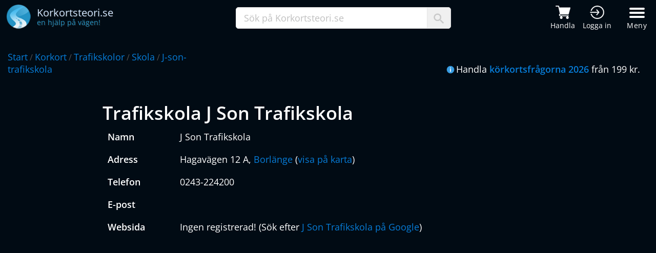

--- FILE ---
content_type: text/html; charset=utf-8
request_url: https://www.korkortsteori.se/korkort/trafikskolor/skola/j-son-trafikskola
body_size: 8689
content:

<!DOCTYPE html>
<html lang="sv-se">
<head>
    <title>Trafikskola - J Son Trafikskola</title>
    <meta charset="utf-8">
    <meta property="og:title" content="Korkortsteori.se - Trafikskola - J Son Trafikskola">
    <meta property="og:site_name" content="Korkortsteori.se">
    <meta property="og:image" content="https://www.korkortsteori.se/img/Korkortsteori-Logo-L.png">
    <meta property="og:description" content="Trafikskola - J Son Trafikskola">
    <meta property="og:type" content="website">
    <meta property="og:locale" content="sv_SE">
    <meta property="og:url" content="https://www.korkortsteori.se/korkort/trafikskolor/skola/j-son-trafikskola">
    <meta name="author" content="Körkortsteori.se">
    <meta name="description" content="J Son Trafikskola Trafikskola och k&#xF6;rkortsutbildare i Borl&#xE4;nge som hj&#xE4;lper dig med k&#xF6;rkortet.">
    <meta http-equiv="x-ua-compatible" content="IE=Edge">
    <meta name="theme-color" content="#0070c8">
    <link rel="icon" href="/img/favicon.ico">
    <link rel="shortcut icon" type="image/x-icon" href="/img/favicon.ico">
    <link href="/css/main.css" rel="stylesheet">
    <link rel="stylesheet" media="screen and (max-width: 1680px)" href="/css/viewport/max1680.css">
    <link rel="stylesheet" media="screen and (max-width: 1280px)" href="/css/viewport/max1280.css">
    <link rel="stylesheet" media="screen and (max-width: 980px)" href="/css/viewport/max980.css">
    <link rel="stylesheet" media="screen and (max-width: 736px)" href="/css/viewport/max736.css">
    <link rel="stylesheet" media="screen and (max-width: 480px)" href="/css/viewport/max480.css">
    <meta http-equiv="Content-Security-Policy" content="default-src 'unsafe-inline' 'self' *.google-analytics.com *.googletagmanager.com clickiocmp.com *.clickiocdn.com *.doubleclick.net *.g.doubleclick.net *.googleads.g.doubleclick.net *.googleadservices.com *.google.com *.google.se *.googlesyndication.com *.clarity.ms bat.bing.com connect.facebook.net ajax.googleapis.com youtube.com *.adtrafficquality.google;img-src *; child-src 'self' *.googletagmanager.com *.googlesyndication.com *.doubleclick.net *.googleadservices.com *.google.com *.google.se *.facebook.com ajax.googleapis.com *.youtube.com *.adtrafficquality.google;">

        <meta name="robots" content="index, follow">
    <meta name="language" content="sv">
    <link rel="canonical" href="https://www.korkortsteori.se/korkort/trafikskolor/skola/j-son-trafikskola">

        <meta name="viewport" content="width=device-width, initial-scale=1">

    <!-- Consent -->
    <script>
        //<![CDATA[
        window.dataLayer = window.dataLayer || [];
        function gtag(){dataLayer.push(arguments);}
        gtag('consent', 'default', {
            'ad_storage': 'granted',
            'analytics_storage': 'granted',
            'functionality_storage': 'granted',
            'personalization_storage': 'granted',
            'security_storage': 'granted',
            'ad_user_data': 'granted',
            'ad_personalization': 'granted',
            'wait_for_update': 1500
        });
        gtag('consent', 'default', {
            'region': ['AT', 'BE', 'BG', 'HR', 'CY', 'CZ', 'DK', 'EE', 'FI', 'FR', 'DE', 'GR', 'HU', 'IS', 'IE', 'IT', 'LV', 'LI', 'LT', 'LU', 'MT', 'NL', 'NO', 'PL', 'PT', 'RO', 'SK', 'SI', 'ES', 'SE', 'GB', 'CH'],
            'ad_storage': 'denied',
            'analytics_storage': 'denied',
            'functionality_storage': 'denied',
            'personalization_storage': 'denied',
            'security_storage': 'denied',
            'ad_user_data': 'denied',
            'ad_personalization': 'denied',
            'wait_for_update': 1500
        });
        gtag('set', 'ads_data_redaction', true);
        gtag('set', 'url_passthrough', false);
        (function(){
            const s={adStorage:{storageName:"ad_storage",serialNumber:0},analyticsStorage:{storageName:"analytics_storage",serialNumber:1},functionalityStorage:{storageName:"functionality_storage",serialNumber:2},personalizationStorage:{storageName:"personalization_storage",serialNumber:3},securityStorage:{storageName:"security_storage",serialNumber:4},adUserData:{storageName:"ad_user_data",serialNumber:5},adPersonalization:{storageName:"ad_personalization",serialNumber:6}};let c=localStorage.getItem("__lxG__consent__v2");if(c){c=JSON.parse(c);if(c&&c.cls_val)c=c.cls_val;if(c)c=c.split("|");if(c&&c.length&&typeof c[14]!==undefined){c=c[14].split("").map(e=>e-0);if(c.length){let t={};Object.values(s).sort((e,t)=>e.serialNumber-t.serialNumber).forEach(e=>{t[e.storageName]=c[e.serialNumber]?"granted":"denied"});gtag("consent","update",t)}}}
            if(Math.random() < 0.05) {if (window.dataLayer && (window.dataLayer.some(e => e[0] === 'js' && e[1] instanceof Date) || window.dataLayer.some(e => e['event'] === 'gtm.js' && e['gtm.start'] == true ))) {document.head.appendChild(document.createElement('img')).src = "//clickiocdn.com/utr/gtag/?sid=243937";}}
        })();
        //]]>
    </script>

    <!-- Consent tag -->
    <script async type="text/javascript" src="//clickiocmp.com/t/consent_243937.js"></script>

    <script>
        (function (w, d, s, l, i) {
            w[ l ] = w[ l ] || []; w[ l ].push({
                'gtm.start':
                    new Date().getTime(), event: 'gtm.js'
            }); var f = d.getElementsByTagName(s)[ 0 ],
                j = d.createElement(s), dl = l != 'dataLayer' ? '&l=' + l : ''; j.async = true; j.src =
                    'https://www.googletagmanager.com/gtm.js?id=' + i + dl; f.parentNode.insertBefore(j, f);
        })(window, document, 'script', 'dataLayer', 'GTM-TVV5TN');
    </script>

    <script async src="https://www.googletagmanager.com/gtag/js?id=AW-1070177738">
    </script>
    <script>
        window.dataLayer = window.dataLayer || [];
        function gtag(){dataLayer.push(arguments);}
        gtag('js', new Date());
        gtag('config', 'AW-1070177738');
    </script>
</head>
<body>
    <noscript>
        <iframe src="https://www.googletagmanager.com/ns.html?id=GTM-TVV5TN"
                height="0" width="0" style="display:none;visibility:hidden"></iframe>
    </noscript>
    <header>

        <div class="menu">
            <div class="masterWrapper">
                <div class="middle">
                    <a title="Korkortsteori.se" href="/"><img alt="Logo Korkortsteori" src="/img/Korkortsteori-Logo-L.png" style="width: 48px; height: 48px"></a>
                    <p>
                        <span class="logoText1">Korkortsteori.se</span><br>
                        <span class="logoText2">en hjälp på vägen!</span>
                    </p>
                </div>
                <div class="search">
                    <div class="input">
                        <input type="text" id="txtSearch" maxlength="50" onclick="this.value=''; hideSearchResult();" value="Sök på Korkortsteori.se">
                        <p>
                            <img alt="Sök ikon" src="/img/search-icon.png" style="width: 20px; height: 20px">
                        </p>
                    </div>
                </div>
                <div class="rightLink">
                    <div class="firstLinks">
                        <a title="Handla körkortsfrågor" href="/handla">
                            <img alt="Kundvagn" src="/img/cart-white.png">
                            <span class="headerIconText">Handla</span>
                        </a>
                        <a title="Logga in till körkortstjänsten" rel="nofollow noopener" href="https://www.ktponline.se" style="margin-right: 5px">
                            <img alt="Logga in" src="/img/login-white.png">
                            <span class="headerIconText">Logga in</span>
                        </a>
                    </div>
                    <button id="menu" class="hamburger bar hamburger--boring" type="button">
                        <span class="hamburger-box">
                            <span class="hamburger-inner"></span>
                        </span>
                        <span class="hamburger-label">Meny</span>
                    </button>
                </div>
            </div>
        </div>
        <div id="menuWrapper" class="menuWrapper">
            <div id="masthead">
                <div class="menucontainer">
                    <nav id="site-nav" role="navigation">
                        <div class="col">
                            <h4>Handla</h4>
                            <ul>
                                <li><a title="Handla körkortsfrågor" href="/handla">Köp körkortsfrågorna</a></li>
                                <li><a title="Körkortsfrågorna med teori" href="/korkortsprogram">Körkortsprogram</a></li>
                                <li><a title="Företagsbeställning" href="/handla/foretag">Företag</a></li>
                                <li><a title="Produktrecensioner" href="/handla/referenser">Produktrecensioner</a></li>
                                <li><a title="App med körkortsteori" href="/korkortsprogram/app">App</a></li>
                                <li><a title="Driving theory online" href="/driving-theory">Driving theory - Languages</a></li>
                            </ul>
                        </div>
                        <div class="col">
                            <h4>Körkortsteori</h4>
                            <ul>
                                <li><a title="Teori inom körkort" href="/teori">Teori</a></li>
                                <li><a title="Gratis teoriprovi" href="/gratis/teoriprov">Gratis teoriprov</a></li>
                                <li><a title="Körkortsfrågor gratis" href="/gratis/korkortsfragor">Gratis körkortsfrågor</a></li>
                                <li><a title="Körkortsfrågan" href="/korkortsfragan">Körkortsfrågan</a></li>
                                <li><a title="Gratis körkort spel" href="/gratis/korkortspel">Körkortspel</a></li>
                            </ul>
                        </div>
                        <div class="col">
                            <h4>Vägmärken</h4>
                            <ul>
                                <li><a title="Alla vägmärken" href="/trafikskyltar">Alla vägmärken</a></li>
                                <li><a title="Vägmärkestest prov" href="/gratis/vagmarkestest">Vägmärkestest</a></li>
                            </ul>
                        </div>
                        <div class="col">
                            <h4>Körkort</h4>
                            <ul>
                                <li><a title="Körkortsforum" href="/korkort/forum">Körkortsforum</a></li>
                                <li><a title="Trafikskolor" href="/korkort/trafikskolor">Trafikskolor</a></li>
                                <li><a title="Frågor om körkort trafikregler" href="/korkort/fragor">Frågor om körkort</a></li>
                                <li><a title="Körkort erfarenheter" href="/korkort/erfarenhet">Körkort erfarenheter</a></li>
                            </ul>
                        </div>
                        <div class="col">
                            <h4>Information</h4>
                            <ul>
                                <li><a title="Nyheter" href="/info/nyheter">Nyheter</a></li>
                                <li><a title="Statistik" href="/korkort/statistik">Statistik</a></li>
                                <li><a title="Tävlingar" href="/korkort/tavling">Tävlingar</a></li>
                                <li><a title="Hjälp frågor och svar" href="/info/kundservice/faq">Vanliga frågor</a></li>
                            </ul>
                        </div>
                        <div class="col">
                            <h4>Korkortsteori.se</h4>
                            <ul>
                                <li><a title="Kundservice" href="/info/kundservice">Kundservice</a></li>
                                <li><a title="Tävlingar" href="/info/om">Om Korkortsteori.se</a></li>
                                <li><a title="Hitta" href="/hitta">Hitta</a></li>
                                <li><a title="Körkortstjänsten KTPOnline.se" rel="nofollow noopener" href="https://ktponline.se">KTPOnline.se</a></li>
                            </ul>
                        </div>
                        <div class="col logos">
                            <a target="_blank" rel="nofollow noopener" href="https://www.facebook.com/Korkortsteori.se"><img alt="Korkortsteori.se Facebook" style="vertical-align:middle; width: 34px; height: 34px" onmouseout="this.src='/img/iconFB0.png';" onmouseover="this.src='/img/iconFB1.png';" src="/img/iconFB0.png" /></a>
                        </div>
                    </nav>
                </div>
            </div>
        </div>
    </header>
    <div class="breadCrumb">
        <div class="masterWrapper" style="padding-top: 14px">
            <div class="links">
                    <a title="Korkortsteori start" class="first" href="/">Start</a> / <a title='korkort' href='/korkort'>Korkort</a> / <a title='trafikskolor' href='/korkort/trafikskolor'>Trafikskolor</a> / <a title='skola' href='/korkort/trafikskolor/skola'>Skola</a> / <a title='j-son-trafikskola' href='/korkort/trafikskolor/skola/j-son-trafikskola'>J-son-trafikskola</a>                
            </div>
            <div class="breadCrumbInfo">
                <img alt="Info" src="/img/iconInfo.png" style="vertical-align: middle; padding: 0 3px 3px 0">Handla <a title="Handla" style="font-weight: 600" href="/handla">körkortsfrågorna 2026</a> från 199 kr.
            </div>
        </div>
    </div>
    <div class="container mainwrapper">
        
    <style>
        table td { padding: 10px; vertical-align: top; }
        .mainwrapper { margin-top: 40px; padding: 40px 30px 30px 40px; }
    </style>

        <h1>Trafikskola J Son Trafikskola</h1>
        <table>
            <tr>
                <td style="font-weight:bold">Namn</td>
                <td>J Son Trafikskola</td>
            </tr>

            <tr>
                <td style="font-weight:bold">Adress</td>
                <td>Hagav&#xE4;gen 12 A, <a title="Trafikskolor i Borl&#xE4;nge" href="/korkort/trafikskolor/ort/borlange">Borl&#xE4;nge</a> (<a rel="nofollow" target="_blank" href="https://www.google.se/maps/place/Hagav&#xE4;gen 12 A+Borl&#xE4;nge/">visa på karta</a>)</td>
            </tr>
            <tr>
                <td style="font-weight:bold">Telefon</td>
                <td>0243-224200</td>
            </tr>
            <tr>
                <td style="font-weight:bold">E-post</td>
                <td></td>
            </tr>
            <tr>
                <td style="font-weight:bold">Websida</td>
                    <td>Ingen registrerad! (Sök efter <a target="_blank" rel="nofollow" href="http://www.google.se/?q=J Son Trafikskola">J Son Trafikskola på Google</a>)</td>
            </tr>
        </table>
        <div style="margin: 20px 0">
<script async src="https://pagead2.googlesyndication.com/pagead/js/adsbygoogle.js?client=ca-pub-8673948253019984" crossorigin="anonymous"></script>
<ins class="adsbygoogle"
     style="display:block"
     data-ad-client="ca-pub-8673948253019984"
     data-ad-slot="5505824076"
     data-ad-format="auto"
     data-full-width-responsive="true"></ins>
<script>
    (adsbygoogle = window.adsbygoogle || []).push({});
</script>        </div>
        <p style="margin-top: 15px; font-size: 14px; padding-top: 15px; border-top: 1px dotted #c0c0c0"><a href="/info/kundservice">Kontakta Korkortsteori.se</a> om du vill redigera informationen om trafikskolan.</p>
        <p style="display:block; margin-top: 20px">
            Gå tillbaka och välj <a title="Välj trafikskola" href="/korkort/trafikskolor">trafikskola</a>.
        </p>
        <p style="display:block; margin-top: 15px">
            Visa fler:
            <a title="Till ett urval av trafikskolor" href="/korkort/trafikskolor/fler">trafikskolor</a>.
        </p>

    </div>
    
    <div id="footer-wrapper">
		<footer class="container">
			<div class="row" style="margin-left: 0">
				<div class="col-3 col-6-medium col-12-small">
					<section class="widget links">
						<h3>Genvägar</h3>
						<ul class="style2">
							<li><a title="Körkortsteori" href="/teori">Teori</a></li>
							<li><a title="Köp körkortsfrågorna" href="/handla">Köp körkortsfrågor</a></li>
							<li><a title="Gratis körkortsteori prov" href="/gratis/teoriprov">Gratis körkortsfrågor</a></li>
							<li><a title="Driving theory" href="/driving-theory">Driving theory - Languages</a></li>
							<li><a title="Vägmärkestest" href="/gratis/vagmarkestest">Vägmärkestest</a></li>
						</ul>
					</section>
				</div>
				<div class="col-3 col-6-medium col-12-small">
					<section class="widget links">
						<h3>Kundservice</h3>
						<ul class="style2">
                            <li><a title="Kundservice" href="/info/kundservice">Kontakta oss</a></li>
                                <li><a title="Körkortstjänst - KTP Online" href="https://ktponline.se" rel="nofollow">Körkortsteori online</a></li>
                            <li><a title="Vanliga frågor" href="/info/kundservice/faq">Vanliga frågor</a></li>
							<li><a title="Försäljningsvillkor" href="/info/villkor/forsaljningsvillkor">Försäljningsvillkor</a></li>
							<li><a title="Om Korkortsteori.se" href="/info/om">Om Korkortsteori.se</a></li>
						</ul>
					</section>
				</div>
				<div class="col-4 col-6-medium col-12-small">
					<section class="widget links">
						<h3>Populära teoriavsnitt</h3>
						<ul class="style2 popTLinks">
                                    <li><a title="V&#xE4;gmarkeringar - Vad betyder de olika markeringarna i v&#xE4;gen" href="/teori/vagmarkeringar">V&#xE4;gmarkeringar - Vad betyder de olik..</a></li>
                                    <li><a title="Utsl&#xE4;ppsklasser och milj&#xF6;klasser f&#xF6;r fordon utsl&#xE4;ppsklasser som finns i Sverige" href="/teori/utslappsklass">Utsl&#xE4;ppsklasser och milj&#xF6;klasser f&#xF6;r..</a></li>
                                    <li><a title="G&#xE5;gata och g&#xE5;ngfartsomr&#xE5;de g&#xE4;llande trafikregler" href="/teori/gagata">G&#xE5;gata och g&#xE5;ngfartsomr&#xE5;de g&#xE4;llande..</a></li>
                                    <li><a title="Hastigheter f&#xF6;r fordon vilka regler g&#xE4;ller kring fordonshastighet" href="/teori/hastighet">Hastigheter f&#xF6;r fordon vilka regler..</a></li>
                                    <li><a title="Piv&#xE5;koppling - Sl&#xE4;pvagn som kopplad med dragkrok" href="/teori/pivakoppling">Piv&#xE5;koppling - Sl&#xE4;pvagn som kopplad..</a></li>
						</ul>
					</section>
				</div>
				<div class="col-2 col-6-medium col-12-small">
					<section class="widget last">
						<ul class="linewline">
							<li><img alt="Svea Ekonomi" class="payLogo" src="/img/svea_ekonomi_medium.png" style="width: 120px; height: 60px"></li>
                            <li><img alt="Betalning med Swish" class="payLogo swish" src="/img/swish-logo.webp" style="width: 120px; height: 52px"></li>
                            <li><img alt="Payment with Visa and Mastercard" src="/img/visa-mc.png" style="width: 120px; height: 34px"></li>
                            <li><img alt="Gratis teoriprov som app i din mobiltelefon" style="width: 120px; height: 42px" src="/img/googleplay.png"></li>
						</ul>
					</section>
				</div>
			</div>
            <div id="ratingbox" class="row col-12">
            </div>
			<div class="row" style="margin-left: 0">
				<div class="col-12">
					<div id="copyright">
						<ul>
							<li style="font-size: 15px">
                                <a target="_blank" style="vertical-align: middle; display: inline-block; margin-right: 3px" rel="nofollow noopener" href="https://www.trafikteori.com">
                                    <img alt="Trafik Teori" src="/img/trafikTeori-logo.png" style="width: 90px; height: 28px">
                                </a> &copy; 2004-2026 <a title="Information" style="font-size: 15px" href="/info">Korkortsteori.se</a>,
                                KTP® Trafikteori AB, Org. nr 556868-2826
                            </li>
						</ul>
					</div>
				</div>
			</div>
		</footer>
	</div>

    <div id="searchaclist">

    </div>


    <script>
        var searchTimer;
        document.addEventListener("DOMContentLoaded", function (event) {
        var h = screen.height;

        var chattab = document.getElementById("chattab");
        if (chattab != null) {
            chattab.style.top = ((h / 2) - 90) + "px";
        }

        let hamburger = document.getElementById("menu");
        let nav = document.getElementById("site-nav");
        let masthead = document.getElementById("masthead");
        let html = document.querySelector("html");
        if (html) {
            html.addEventListener("click", function (event) {
                if (event.target.className.indexOf("hamburger") >= 0) {
                    hamburger.classList.toggle("is-active");
                    nav.classList.toggle("is-active");
                    masthead.classList.toggle("is-active");
                    
                    if(screen.width < 1200 && masthead.classList.contains("is-active")) {
                        let body = document.getElementsByTagName("body")[0];
                        if(body) {
                            body.style.overflow = "hidden";
                        }
                    }
                    else {
                       let body = document.getElementsByTagName("body")[0];
                        if(body) {
                            body.style.overflow = "scroll";
                        }
                    }

                    if (screen.width < 479 && hamburger.classList.contains("is-active")) {
                        window.scrollTo(0, 0);
                    }
                    return false;
                }
            });
        }

            let search = document.getElementById("txtSearch");
            if (search) {   
                search.onkeyup = function (e) {
                    let keyword = this.value;
                    if (keyword.length > 2) {
                        autocomplete(keyword);
                        var code = e.keyCode;
                        if (code == 13) e.preventDefault();
                        if (code == 32 || code == 13 || code == 188 || code == 186) {
                            location.href = "/info/sok?q=" + keyword;
                        }
                    }
                    else if(keyword.length == 0) {
                        hideSearchResult();
                    }
                }
            }    
        });  

        function hideSearchResult() {
            var elem = document.getElementById("searchaclist");
            elem.innerHTML = "";
            elem.style.display = "none"
        }
        function autocomplete(word) {
            if(searchTimer) {
                clearTimeout(searchTimer);
            }
          
            searchTimer = setTimeout(function() { 
                var r = new XMLHttpRequest();
                r.open("GET", "/api/search?keyword=" + word, true);
                r.setRequestHeader("Content-Type", "application/x-www-form-urlencoded");
                r.onreadystatechange = function () {
                    if (r.readyState != 4 || r.status != 200) return;
                    let list = JSON.parse(r.responseText);
                    if(list.length > 0) {
                        let htmlList = ["<ul>"];
                        for(let i=0;i<list.length;i++) {
                            htmlList.push("<li><a href='" + list[i].value + "'>" + list[i].label + "</a></li>");
                        }
                        htmlList.push("</ul>");

                        var elem = document.getElementById("searchaclist");
                        let top = document.getElementById("txtSearch").getBoundingClientRect().bottom - 1;
                        let left = document.getElementById("txtSearch").offsetLeft;

                        elem.style.display = "inline";
                        elem.style.top = top + "px";
                        elem.style.left = left + "px";                        
                        elem.innerHTML = htmlList.join("");
                    }

                };
                    r.send("");
                }, 250); 
        }
        function SetCookieConsent() {
            window.localStorage.setItem("cookiesAccepted", 1);
            let cookiewin = document.getElementById("cookiewin");
            if (cookiewin) {
                cookiewin.style.display = "none";
            }
        }
        function hGetValue(n) {
            if(document.getElementById(n)) {
                return document.getElementById(n).value;
            }
            else {
                console.log("hGetValue none: " + n);
                return "";
            }
        }
        function hSetValue(n, val) {
            if(document.getElementById(n)) {
                document.getElementById(n).value = val;
            }
            else {
                console.log("hSetValue none: " + n);
            }
        }
        function hShow(n) {
            if(document.getElementById(n)) {
                document.getElementById(n).style.display = "block";
            }
            else {
                console.log("hShow none: " + n);
            }
        }
        function hHide(n) {
            if(document.getElementById(n)) {
                document.getElementById(n).style.display = "none";
            }
            else {
                console.log("hHide none: " + n);
            }
        }
        function hSetHtml(n, html) {
            if(document.getElementById(n)) {
                document.getElementById(n).innerHTML = html;
            }
            else {
                console.log("hSetHtml none: " + n);
            }
        }
        function hRemClass(n, clsname) {
            if(document.getElementById(n)) {
                document.getElementById(n).classList.remove(clsname);
            }
        }
        function hAddClass(n, clsname) {
            if(document.getElementById(n)) {
                document.getElementById(n).classList.add(clsname);
            }
        }
        async function hGetReq(url) {
            const resp = await fetch(url, {
                headers: {
                    "Content-Type": "application/x-www-form-urlencoded"
                }
            });
            if(!resp.ok) {
                console.log("Err get: " + resp.status);
            }
            const data = await resp.json();
            return data;
        }
        async function hPostReq(url, body) {
            const resp = await fetch(url, {
                method: "POST",
                headers: {
                    "Content-Type": "application/x-www-form-urlencoded"
                },
                body: body
            });
            if(!resp.ok) {
                console.log("Err post: " + resp.status);
            }
            const data = await resp.json();
            return data;
        }
        async function GetAdtid() {            
            let adtid = await hGetReq("/ajaxmain/getadtid");
            if (adtid != null && adtid != "0") {
                localStorage.setItem("adtid", adtid);
            }
        }
    </script>
    <script>
        r = new XMLHttpRequest();
        r.open("GET", "/ktpo/getr?n=5");
        r.setRequestHeader("Content-Type", "application/x-www-form-urlencoded");
        r.setRequestHeader("Accept", "application/json");
        r.onreadystatechange = function () {
            if (r.readyState != 4 || r.status != 200) { 
                return;
            }
            let s = JSON.parse(r.responseText);
            if (null != s && s.length > 0) { 
                var a = [];
                for (i = 0; i < s.length; i++) { 
                    a.push("<div><span class='date'>" + s[i].createdOn.substring(0, 10) + "</span><span class='stars'><img alt='Star in' src='/img/star1.png' class='inline'><img alt='Star in' src='/img/star1.png' class='inline'><img alt='Star in' src='/img/star1.png' class='inline'><img alt='Star in' src='/img/star1.png' class='inline'>");
                    if(4 == s[i].rating) {
                        a.push("<img alt='Star out' src='/img/star0.png' class='outline'>");
                    }
                    else {
                        a.push("<img alt='Star in' src='/img/star1.png' class='inline'>");
                    }
                    if(s[i].comment && s[i].comment.length > 1) {
                        a.push("</span><span>" + s[i].comment.substring(0,1).toUpperCase() + s[i].comment.substring(1) + "</span></div>");
                    }
                }
                hSetHtml("ratingbox", a.join(""));
            }

        }
        r.send("");     
        
    </script>

    

    <script>(function (w, d, t, r, u) { var f, n, i; w[u] = w[u] || [], f = function () { var o = { ti: "137015169" }; o.q = w[u], w[u] = new UET(o), w[u].push("pageLoad") }, n = d.createElement(t), n.src = r, n.async = 1, n.onload = n.onreadystatechange = function () { var s = this.readyState; s && s !== "loaded" && s !== "complete" || (f(), n.onload = n.onreadystatechange = null) }, i = d.getElementsByTagName(t)[0], i.parentNode.insertBefore(n, i) })(window, document, "script", "//bat.bing.com/bat.js", "uetq");</script>
</body>
</html>

--- FILE ---
content_type: text/html; charset=utf-8
request_url: https://www.google.com/recaptcha/api2/aframe
body_size: 268
content:
<!DOCTYPE HTML><html><head><meta http-equiv="content-type" content="text/html; charset=UTF-8"></head><body><script nonce="sU_JbHa3SMVG8SJjOLN4NA">/** Anti-fraud and anti-abuse applications only. See google.com/recaptcha */ try{var clients={'sodar':'https://pagead2.googlesyndication.com/pagead/sodar?'};window.addEventListener("message",function(a){try{if(a.source===window.parent){var b=JSON.parse(a.data);var c=clients[b['id']];if(c){var d=document.createElement('img');d.src=c+b['params']+'&rc='+(localStorage.getItem("rc::a")?sessionStorage.getItem("rc::b"):"");window.document.body.appendChild(d);sessionStorage.setItem("rc::e",parseInt(sessionStorage.getItem("rc::e")||0)+1);localStorage.setItem("rc::h",'1768997404114');}}}catch(b){}});window.parent.postMessage("_grecaptcha_ready", "*");}catch(b){}</script></body></html>

--- FILE ---
content_type: text/css
request_url: https://www.korkortsteori.se/css/viewport/max736.css
body_size: 1083
content:
@media screen and (max-width: 736px) {
.container {
width: 100%;
}
.row {
display: flex;
flex-wrap: wrap;
box-sizing: border-box;
align-items: stretch;
}

.row > * {
box-sizing: border-box;
}


.row.aln-left {
justify-content: flex-start;
}

.row.aln-center {
justify-content: center;
}

.row.aln-right {
justify-content: flex-end;
}

.row.aln-top {
align-items: flex-start;
}

.row.aln-middle {
align-items: center;
}

.row.aln-bottom {
align-items: flex-end;
}

.row > .imp-small {
order: -1;
}

.row > .col-1-small {
width: 8.33333%;
}

.row > .col-2-small {
width: 16.66667%;
}

.row > .col-3-small {
width: 25%;
}

.row > .col-4-small {
width: 33.33333%;
}

.row > .col-5-small {
width: 41.66667%;
}

.row > .col-6-small {
width: 50%;
}

.row > .col-7-small {
width: 58.33333%;
}

.row > .col-8-small {
width: 66.66667%;
}

.row > .col-9-small {
width: 75%;
}

.row > .col-10-small {
width: 83.33333%;
}

.row > .col-11-small {
width: 91.66667%;
}

.row > .col-12-small {
width: 100%;
}

.row {
margin-top: -20px;
margin-left: -20px;
}

.row > * {
padding: 20px 0 0 20px;
}

h1 {
line-height: 45px
}

h2, h3, h4, h5, h6 {
font-size: 22px;
margin: 0 0 0 0;
}
/* Section/Article */
section, article {
clear: both;
margin-bottom: 3em;
}

section.last, article.last {
margin-bottom: 0 !important;
}
/* Image */
.image.left {
width: 25%;
margin-bottom: 2em !important;
}
/* Menu */
ul.menu li {
display: block;
border: 0 !important;
padding: 0 !important;
margin: 0 !important;
}
/* Actions */
ul.actions li {
display: block;
padding: 0;
margin: 1em 0 0 0;
}

ul.actions li:first-child {
margin-top: 0;
}
/* Button */
input[type="button"],
input[type="submit"],
input[type="reset"],
button,
.button {
width: 100%;
text-align: center;

}

input[type="button"].icon,
input[type="submit"].icon,
input[type="reset"].icon,
button.icon,
.button.icon {
padding-right: 0.75em !important;
}


/* Box */
.box {
padding: 15px 15px 15px 15px;
margin: 0;
}

.box.feature {
margin: 20px 0 0 0 !important;
padding: 0;
}

.box.feature .inner {
    padding: 30px 15px 30px 15px;
}

.box.feature p {
    margin: 0;
}

.box.feature .image {
    position: relative;
    margin: 0;
}

    .box.feature .image img {
        border-bottom-left-radius: 0;
        border-bottom-right-radius: 0;
    }

/* Wrappers */

#footer-wrapper {
padding: 40px 30px 40px 10px;
}
/* Logo */
#logo h1 {
font-size: 2.75em;
padding: 0.2em 0.275em;
}

.hamburger {
    background-color: #010b14
}

/* Content */
#content {
padding-bottom: 3em;
}
/* Footer */
footer section {
border-bottom: solid 1px #ccc;
padding-bottom: 3em;
margin-bottom: 1em !important;
}

#copyright {
text-align: left;
margin-top: 30px
}
header {
    height: 70px;
}

header .topRow {
    display: none
}

header .menu {
    top: 0;
    background-color: #010b14 
}

    header .menu .middle {
        flex-basis: 230px;
        margin-left: 10px;
    }

    header .search {
        flex-basis: 530px;
    }

    .breadCrumb .links {
        margin-left: 15px;
        width: 90%;
    }

    .breadCrumb .breadCrumbInfo {
        display: none
    }
    #masthead {
        top: 68px
    }
    #site-nav {
        padding-top: 20px;
    }
    #masthead.is-active .col {
        padding-left: 20px
    }
    #masthead .col.logos {
        padding-bottom: 100px
    }
    .linewline {
        text-align: center;
        width: 300px;
        margin: 0 auto
    }
    .linewline li {
        display: inline;
    }
    .linewline .swish {
        width: 140px !important;
        height: 60px !important;
    }
}


--- FILE ---
content_type: text/css
request_url: https://www.korkortsteori.se/css/viewport/max480.css
body_size: 40
content:
@media screen and (max-width: 480px) {
    div, p, span, a, ul li, q {
        font-size: 18px
    }

    .container {
        width: 100%;
    }

    h1 {
        font-size: 32px;
        line-height: 40px
    }

    header .firstLinks {
        display: none
    }

    #ratingbox div, #ratingbox div:first-child {
        margin: 15px auto;
        max-width: 70%
    }
    .captcha {
        padding: 20px 10px;
    }
    .captcha .symbol {
        margin-right: 0px
    }
    .captcha .text {
        font-size: 15px;
    }
    #cookiewindow {
        left: 0;
        bottom: 0
    }

}
